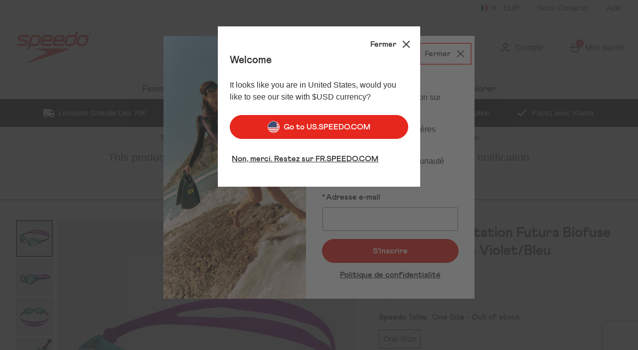

--- FILE ---
content_type: text/html; charset=utf-8
request_url: https://www.google.com/recaptcha/api2/anchor?ar=1&k=6LfSCKsaAAAAAKN7u7UEeNim2kPxww2NiWsUBH9C&co=aHR0cHM6Ly9mci5zcGVlZG8uY29tOjQ0Mw..&hl=en&type=image&v=TkacYOdEJbdB_JjX802TMer9&theme=light&size=invisible&badge=bottomright&anchor-ms=20000&execute-ms=15000&cb=pyruswmr47t1
body_size: 46341
content:
<!DOCTYPE HTML><html dir="ltr" lang="en"><head><meta http-equiv="Content-Type" content="text/html; charset=UTF-8">
<meta http-equiv="X-UA-Compatible" content="IE=edge">
<title>reCAPTCHA</title>
<style type="text/css">
/* cyrillic-ext */
@font-face {
  font-family: 'Roboto';
  font-style: normal;
  font-weight: 400;
  src: url(//fonts.gstatic.com/s/roboto/v18/KFOmCnqEu92Fr1Mu72xKKTU1Kvnz.woff2) format('woff2');
  unicode-range: U+0460-052F, U+1C80-1C8A, U+20B4, U+2DE0-2DFF, U+A640-A69F, U+FE2E-FE2F;
}
/* cyrillic */
@font-face {
  font-family: 'Roboto';
  font-style: normal;
  font-weight: 400;
  src: url(//fonts.gstatic.com/s/roboto/v18/KFOmCnqEu92Fr1Mu5mxKKTU1Kvnz.woff2) format('woff2');
  unicode-range: U+0301, U+0400-045F, U+0490-0491, U+04B0-04B1, U+2116;
}
/* greek-ext */
@font-face {
  font-family: 'Roboto';
  font-style: normal;
  font-weight: 400;
  src: url(//fonts.gstatic.com/s/roboto/v18/KFOmCnqEu92Fr1Mu7mxKKTU1Kvnz.woff2) format('woff2');
  unicode-range: U+1F00-1FFF;
}
/* greek */
@font-face {
  font-family: 'Roboto';
  font-style: normal;
  font-weight: 400;
  src: url(//fonts.gstatic.com/s/roboto/v18/KFOmCnqEu92Fr1Mu4WxKKTU1Kvnz.woff2) format('woff2');
  unicode-range: U+0370-0377, U+037A-037F, U+0384-038A, U+038C, U+038E-03A1, U+03A3-03FF;
}
/* vietnamese */
@font-face {
  font-family: 'Roboto';
  font-style: normal;
  font-weight: 400;
  src: url(//fonts.gstatic.com/s/roboto/v18/KFOmCnqEu92Fr1Mu7WxKKTU1Kvnz.woff2) format('woff2');
  unicode-range: U+0102-0103, U+0110-0111, U+0128-0129, U+0168-0169, U+01A0-01A1, U+01AF-01B0, U+0300-0301, U+0303-0304, U+0308-0309, U+0323, U+0329, U+1EA0-1EF9, U+20AB;
}
/* latin-ext */
@font-face {
  font-family: 'Roboto';
  font-style: normal;
  font-weight: 400;
  src: url(//fonts.gstatic.com/s/roboto/v18/KFOmCnqEu92Fr1Mu7GxKKTU1Kvnz.woff2) format('woff2');
  unicode-range: U+0100-02BA, U+02BD-02C5, U+02C7-02CC, U+02CE-02D7, U+02DD-02FF, U+0304, U+0308, U+0329, U+1D00-1DBF, U+1E00-1E9F, U+1EF2-1EFF, U+2020, U+20A0-20AB, U+20AD-20C0, U+2113, U+2C60-2C7F, U+A720-A7FF;
}
/* latin */
@font-face {
  font-family: 'Roboto';
  font-style: normal;
  font-weight: 400;
  src: url(//fonts.gstatic.com/s/roboto/v18/KFOmCnqEu92Fr1Mu4mxKKTU1Kg.woff2) format('woff2');
  unicode-range: U+0000-00FF, U+0131, U+0152-0153, U+02BB-02BC, U+02C6, U+02DA, U+02DC, U+0304, U+0308, U+0329, U+2000-206F, U+20AC, U+2122, U+2191, U+2193, U+2212, U+2215, U+FEFF, U+FFFD;
}
/* cyrillic-ext */
@font-face {
  font-family: 'Roboto';
  font-style: normal;
  font-weight: 500;
  src: url(//fonts.gstatic.com/s/roboto/v18/KFOlCnqEu92Fr1MmEU9fCRc4AMP6lbBP.woff2) format('woff2');
  unicode-range: U+0460-052F, U+1C80-1C8A, U+20B4, U+2DE0-2DFF, U+A640-A69F, U+FE2E-FE2F;
}
/* cyrillic */
@font-face {
  font-family: 'Roboto';
  font-style: normal;
  font-weight: 500;
  src: url(//fonts.gstatic.com/s/roboto/v18/KFOlCnqEu92Fr1MmEU9fABc4AMP6lbBP.woff2) format('woff2');
  unicode-range: U+0301, U+0400-045F, U+0490-0491, U+04B0-04B1, U+2116;
}
/* greek-ext */
@font-face {
  font-family: 'Roboto';
  font-style: normal;
  font-weight: 500;
  src: url(//fonts.gstatic.com/s/roboto/v18/KFOlCnqEu92Fr1MmEU9fCBc4AMP6lbBP.woff2) format('woff2');
  unicode-range: U+1F00-1FFF;
}
/* greek */
@font-face {
  font-family: 'Roboto';
  font-style: normal;
  font-weight: 500;
  src: url(//fonts.gstatic.com/s/roboto/v18/KFOlCnqEu92Fr1MmEU9fBxc4AMP6lbBP.woff2) format('woff2');
  unicode-range: U+0370-0377, U+037A-037F, U+0384-038A, U+038C, U+038E-03A1, U+03A3-03FF;
}
/* vietnamese */
@font-face {
  font-family: 'Roboto';
  font-style: normal;
  font-weight: 500;
  src: url(//fonts.gstatic.com/s/roboto/v18/KFOlCnqEu92Fr1MmEU9fCxc4AMP6lbBP.woff2) format('woff2');
  unicode-range: U+0102-0103, U+0110-0111, U+0128-0129, U+0168-0169, U+01A0-01A1, U+01AF-01B0, U+0300-0301, U+0303-0304, U+0308-0309, U+0323, U+0329, U+1EA0-1EF9, U+20AB;
}
/* latin-ext */
@font-face {
  font-family: 'Roboto';
  font-style: normal;
  font-weight: 500;
  src: url(//fonts.gstatic.com/s/roboto/v18/KFOlCnqEu92Fr1MmEU9fChc4AMP6lbBP.woff2) format('woff2');
  unicode-range: U+0100-02BA, U+02BD-02C5, U+02C7-02CC, U+02CE-02D7, U+02DD-02FF, U+0304, U+0308, U+0329, U+1D00-1DBF, U+1E00-1E9F, U+1EF2-1EFF, U+2020, U+20A0-20AB, U+20AD-20C0, U+2113, U+2C60-2C7F, U+A720-A7FF;
}
/* latin */
@font-face {
  font-family: 'Roboto';
  font-style: normal;
  font-weight: 500;
  src: url(//fonts.gstatic.com/s/roboto/v18/KFOlCnqEu92Fr1MmEU9fBBc4AMP6lQ.woff2) format('woff2');
  unicode-range: U+0000-00FF, U+0131, U+0152-0153, U+02BB-02BC, U+02C6, U+02DA, U+02DC, U+0304, U+0308, U+0329, U+2000-206F, U+20AC, U+2122, U+2191, U+2193, U+2212, U+2215, U+FEFF, U+FFFD;
}
/* cyrillic-ext */
@font-face {
  font-family: 'Roboto';
  font-style: normal;
  font-weight: 900;
  src: url(//fonts.gstatic.com/s/roboto/v18/KFOlCnqEu92Fr1MmYUtfCRc4AMP6lbBP.woff2) format('woff2');
  unicode-range: U+0460-052F, U+1C80-1C8A, U+20B4, U+2DE0-2DFF, U+A640-A69F, U+FE2E-FE2F;
}
/* cyrillic */
@font-face {
  font-family: 'Roboto';
  font-style: normal;
  font-weight: 900;
  src: url(//fonts.gstatic.com/s/roboto/v18/KFOlCnqEu92Fr1MmYUtfABc4AMP6lbBP.woff2) format('woff2');
  unicode-range: U+0301, U+0400-045F, U+0490-0491, U+04B0-04B1, U+2116;
}
/* greek-ext */
@font-face {
  font-family: 'Roboto';
  font-style: normal;
  font-weight: 900;
  src: url(//fonts.gstatic.com/s/roboto/v18/KFOlCnqEu92Fr1MmYUtfCBc4AMP6lbBP.woff2) format('woff2');
  unicode-range: U+1F00-1FFF;
}
/* greek */
@font-face {
  font-family: 'Roboto';
  font-style: normal;
  font-weight: 900;
  src: url(//fonts.gstatic.com/s/roboto/v18/KFOlCnqEu92Fr1MmYUtfBxc4AMP6lbBP.woff2) format('woff2');
  unicode-range: U+0370-0377, U+037A-037F, U+0384-038A, U+038C, U+038E-03A1, U+03A3-03FF;
}
/* vietnamese */
@font-face {
  font-family: 'Roboto';
  font-style: normal;
  font-weight: 900;
  src: url(//fonts.gstatic.com/s/roboto/v18/KFOlCnqEu92Fr1MmYUtfCxc4AMP6lbBP.woff2) format('woff2');
  unicode-range: U+0102-0103, U+0110-0111, U+0128-0129, U+0168-0169, U+01A0-01A1, U+01AF-01B0, U+0300-0301, U+0303-0304, U+0308-0309, U+0323, U+0329, U+1EA0-1EF9, U+20AB;
}
/* latin-ext */
@font-face {
  font-family: 'Roboto';
  font-style: normal;
  font-weight: 900;
  src: url(//fonts.gstatic.com/s/roboto/v18/KFOlCnqEu92Fr1MmYUtfChc4AMP6lbBP.woff2) format('woff2');
  unicode-range: U+0100-02BA, U+02BD-02C5, U+02C7-02CC, U+02CE-02D7, U+02DD-02FF, U+0304, U+0308, U+0329, U+1D00-1DBF, U+1E00-1E9F, U+1EF2-1EFF, U+2020, U+20A0-20AB, U+20AD-20C0, U+2113, U+2C60-2C7F, U+A720-A7FF;
}
/* latin */
@font-face {
  font-family: 'Roboto';
  font-style: normal;
  font-weight: 900;
  src: url(//fonts.gstatic.com/s/roboto/v18/KFOlCnqEu92Fr1MmYUtfBBc4AMP6lQ.woff2) format('woff2');
  unicode-range: U+0000-00FF, U+0131, U+0152-0153, U+02BB-02BC, U+02C6, U+02DA, U+02DC, U+0304, U+0308, U+0329, U+2000-206F, U+20AC, U+2122, U+2191, U+2193, U+2212, U+2215, U+FEFF, U+FFFD;
}

</style>
<link rel="stylesheet" type="text/css" href="https://www.gstatic.com/recaptcha/releases/TkacYOdEJbdB_JjX802TMer9/styles__ltr.css">
<script nonce="7sWEfIsxQ9MBvkEzmqLr7Q" type="text/javascript">window['__recaptcha_api'] = 'https://www.google.com/recaptcha/api2/';</script>
<script type="text/javascript" src="https://www.gstatic.com/recaptcha/releases/TkacYOdEJbdB_JjX802TMer9/recaptcha__en.js" nonce="7sWEfIsxQ9MBvkEzmqLr7Q">
      
    </script></head>
<body><div id="rc-anchor-alert" class="rc-anchor-alert"></div>
<input type="hidden" id="recaptcha-token" value="[base64]">
<script type="text/javascript" nonce="7sWEfIsxQ9MBvkEzmqLr7Q">
      recaptcha.anchor.Main.init("[\x22ainput\x22,[\x22bgdata\x22,\x22\x22,\[base64]/[base64]/[base64]/[base64]/[base64]/[base64]/[base64]/[base64]/[base64]/[base64]/[base64]/[base64]/[base64]/[base64]\\u003d\x22,\[base64]\\u003d\\u003d\x22,\x22JsOaw5bDlDvCiEcTw4Q3wqBqa8OtwrLClsOcSythGxbDnThvwp3DosKow4Rqd3fDsXQ8w5J4f8O/wpTCvm8Aw6tBS8OSwpw7woo0WRJPwpYdJwkfAz7CsMO1w5AMw5XCjlRGPMK6acKgwrlVDj3CuSYMw4o7BcOnwrhtBE/[base64]/OcK8wpbDj0J6RGPCqsOew4R5w4cmwpoiwpvCqDEyegRNJ2hTSsOYNcOYW8KBwr/Cr8KHU8Ocw4hMwq55w604Ei/CqhwmaxvCgCjCmcKTw7bClFlXUsOxw6fCi8KcZcODw7XCqkVMw6DCi1cHw5xpBMKNFUrCjmtWTMODCsKJCsK6w4kvwosAcMO8w6/[base64]/ClcKIw4bDmibDt8KZw5zCgylUw5ZJR8OIFA9yRsOYfsOAw6HCvQHCnEI5J07CicKOFFlzSVVpw6XDmMOBGsOOw5AIw4sbBn1xVMKYSMKRw4bDoMKJD8Kbwq8awqTDkzbDq8OXw5bDrFAkw5MFw6zDoMKINWI+I8OcLsKGccOBwp9ew6ExJwXDtGkudcKRwp8/wpLDqTXCqTLDpwTCssOrwrPCjsOwVispf8O3w77DsMOnw5zCpcO0IG7CgEnDkcOBeMKdw5FBwq/Cg8OPwrpkw7BdcQkXw7nCmsO6E8OGw6BGwpLDmUrCiQvCtsOEw5XDvcOQdMK2wqI6wo/Cj8OgwoBmwp/DuCbDmzzDsmIewrrCnmTCgwJyWMKJQMOlw5Bqw5PDhsOgdsK8FlFWXsO/w6rDusOhw47DucKuw7rCm8OiBMKWVTHCqU7DlcO9wpbCk8Olw5rCu8KZE8Oww6U5TmlfEUDDpsOGN8OQwrxLw6gaw6vDkMKQw7cawoLDrcKFWMOiw7Rxw6QfP8OgXTjCj2/ClVlzw7TCrsKKODvChWEXLmLCuMK+csObwp9aw7PDrMOQDjReAcOHJkVfWMO8W0TDhjxjw7vCrXdiwpPChAvCvzEbwqQPwqTDgcOmwoPCqSc+e8O9ZcKLZQFLQjXDuy/[base64]/IcKqw4/DqQTDjBt0w5rDq23DpVLCg8Kgw6TChCo8Vl/DjsOpwpxQwptMPMKAYFLCosK1wrTDnjYkO13ChMOLw7F1PHLCiMOaw7kMw4/[base64]/[base64]/Djh7DhGDDhMOsGTLCrytKwr4Xw7zCpsKyTnlZwqoYw4nCi3zCgHvDpBbDusOHGQXCoUkXI2Ehw5Q5w4TCh8OGIzJUw4Zlb148OXYNQWbDkMKCwrnCqnXDj1cXFi9Xw7bDiC/CqCrCusKVPwTDmsKJazPCsMK6HRc9Ix1aJlhPFEbDmzN/[base64]/w7RjwobDrMOoBcKfw5LDq8KpLcKmMcOewogTw5DChU5UwrNEwrVzMsOuw6vCmsOpTVPCo8OSwq1FJcOdwprDk8K3McOxwpJmUwrDhWwcw7fComfDjsOwPcOsCzJBw6LCij01woxhaMKkbUvDscKLw61/wp7CkMKUSMOTwq8YKMK9AsO0wqgrw6MEwrnCisOvwroRw6XCqMKEwrfDkMKjAMOzw4QeVXlgY8KLa0HCgEzCuBrDicKTZ3I0wqRhw5M2w6rClggfwrbCmMKEwql+OsOrw6rDgiAHwqJ9YF3ChkArw7wTSwULU3bDgy1UZFxDwpBZw4gTw7/CjcO1w6TDuH/CnwF6w6rCinhgCwXCv8OvKgAhw78nSSrCosKkwrvCpm/Ci8OdwrxswqfDocK9MMOUw68yw6PCqsO5TsKpUsKjwoHCvUDCiMOKU8O0w6JUwr80XsOmw6Uswrsvw6zDvw/Dp2LDqiZ7ZMKkEcKbKcKIw5E2fGkECcK3cQzCmQ5hHsKHw6E9MiYvw6/Dpm3DpsOIZMKywoLDg03DscO2w5LCv2Q0w7nCglbDqsOlw7ttT8KTEcOXw6/CsDh5CcKYw6gWD8Oaw49AwqhKHGJ7wovCp8O2w6wXUMOdw5vClw9UfsOrw40CF8KzwplzPcO+wr/CoE7CgsKOYsOKL1PDnyUXw5TCgH/[base64]/DnsOsOExtwojCiHrDvDsbw7Mzw4lpwonCnFcSw68bwopjw4nCgMKQwpFOPTRYBnQyPXLCgFzCkMKEw7Njw55IUcOewqFhWWFhw5EYwo3DmMKpwp5KHXzDo8KQMsO6ccK+w4LCtcOyFhrDoX4jOsK9PcOewozCoyQMdzp5FcOddMO+HMKaw5g1wo/CiMKjcjvDhcKBw5hqw5YQwqnDl24zwqgHeS0iw7nCpUMtOH0uw5fDpnwXTmLDu8O1aRnDm8O0wpUPw5JKfcObRTxDPcOtHENYw5J7wrQfw6/Di8OpwrwyNzlewpJ9NMOOwqLCkn5QXjFmw5E/C1/CncKSwoVkwqoswo/DoMKAw5wwwpAdwqzDjsKEw6PCmlfDvcOhWAhrHHNkwoh4wpBqWsOrw4LDrEcOFj7DmMOPwpYYwq8ITsKWw6ZjUVvCsSlrwosIwqrCvDTChQcdw6bCvFXCvz/DusOYw4x4alo8w6k+B8KoUcOew7bClWzCpgvCsSDDl8Ouw7nCh8KaPMOLL8OqwqBIwqkbG1ZSZMOjEcO7woYjJ15/[base64]/[base64]/CsMKHw4rCgMKoJgV8Szk1ZcKGwqbCj8KZwqHClRDDhnbDn8OFw4fCpl1DUMOvR8KnXgxKe8O3w7slwrYfEXHDkcKQYAR4EsKBwq/CmR1Bw7dSKmV5aEXCskTCoMK/w4rDj8OEHhDDqsKIw47DhMKSECJYCWnChsOLc3PCvwZVwpMCw65DOVvDocOmw65/F0tJBsK4w4BrJcKcw6BXH0Z1XizDtn8ABMOtwrdLw5HCr2XChMKHwpFBbsKOfUBbBnwGwq/DjsO/VsK2w4/DqB97QHHDkVcww4x2w5vCqEl4fC5XwrrCrCQ8dCwNVcKhBsO4w5YbwpDDmR/Dp0tFw63DpBQnw5HDmFsbN8KLw6VTw4zDjsOWw4DDscK8H8OLwpTDoUMZwoJPw5x8KMK5GMKmwqQ2SMOwwqQ4wrUfQMOUw5EmGxPDvsOQwpEvw60/QcKIf8OYwq/CnMKGYxdFXgrCmybDvgzDvMKzQsOjwrrCvcO5IQgNM0jCiEAuIj9GHsK1w7kaw6kxZ0c+HsKRwrEwUsOuwrJaQcOiw4Yaw7bCiDrCrQVUNcKKwqfClcKFw6PDgcOJw4vDt8Kbw7bCu8K/w4Rgw4RDI8OOKMK+wpZbw4TCkAFKNWEqKcOcJSB1b8Knbj/CrxpkURECwrvCm8O8w5DCtMK5TMO4T8OfcERqwpZjwprCqA8PbcOdCH/[base64]/Dhnc0KFDCvjUfw6nDucO8BxDClMOQUcKAA8O4wrHDiDRZwrfCuWIYElnDpcOXakRfeExWwo1ewoByLMKSKcKdUx9bAxLDh8ORWjItwolSw7hVD8OpfgwxwobDgCNUwrjCqH9ZwoLCscKDcy0GUHA/[base64]/[base64]/Cm2HDn8KGK1NNe8OKYcOLCy16JCJ3w5FjTwDDgUR0HFttCcORQQ/[base64]/w7ULAAlHwo4AwonDo8KGw4/DjkdCTMKyw4nCkUFgwo7CucOVfsOSHHfCt3LDi3rCtcOWWHvDmcKvRcKbw6AYWwgLQjfDjcO9GBjDmk0ZMhVTeFTCr1/[base64]/Dvi7CqcKyw6/Dqh4PXlARPsOWwrgNP8KhwoDDk8Kuwr3DvhwOw5ZeNnJhB8Orw7/DsWgVV8K+wrDCrHBCAEbCs2kafMOVJMKGZx3DjMOKfcKewrFFw4fCiCDClhd6PlgedH7Dg8OIP3fCusKAOsKZD19lKsOAw5wrSMOJw7FGw47DgzjCl8KGNFPCoADCrFDDncKlwoR9JcKzwrHDqMOZO8ODw7fDrMOOwrdHwrbDuMOpZBo1w4/DtUQYYhbCm8OEJMOgIgcKWcKBGcKgTlUzw4s+GRfCuy7DmEjCrcKqH8OyLMKbw5FoakVmw7BYGcOtcgN5CTHCmcOYwr0CP198wrlvwr/Dgj3DhsOiw7bDlk8jFUh8djUbwpc2wo1fwpg0OcOfB8ODKcKMAHUCDHzClDo5J8K3HBUGwrPChTNkwpfDjFvClWnDuMKSwrvCp8OMNMOUbcK6EXHDoUjCpsK+w7bCisKBZB/Cv8OSE8KiwpbDrWLDisKncMOoC0ZQMR0RIsOewrLCvFDDvcKGNcO/w4LCmyzDsMOMw4I/wqZ0w4lIFsOSGwzDmcOww43Cl8Ojw54kw5seLRzCr3A7RcOWw6zCqULCnMOHdMKgcsKMw5lzw5XDnx7DsE1ZVsKLWsOFFGxUHcKoWsOZwpwXLcO2WXzDqcOAw6bDksKrRlHDi2QXfsKhLmjDkcOIw6xcw7d7JSAJX8Khe8K1w6TDucO5w6jCi8OKw6fCjX/DrcKzw71dBgXCnFbCpMKAc8OJwr/Dh0JGw6fDgQ0FwpDCvg3CtgA7X8OnwpUfw6pLw5bCusO1w4/CmVV/fwXDq8OeZEtidsKcw6Q3NjbCj8Oewr7CrEZIw6szPn4XwoEmw5rCnMKKwr0iwofCgcOPwpB3wpd4w4IaIwXDjC9iGDUTw4kFVkpYOsKZwoHDtDZbYlgDwozDo8KfMhItHXgUwrTDmsKhwrbCqcObwoxZw5fDp8O8wr98UMK9w5nDosK7wqjChVB/w53CkcKAacO5EMKaw5vDs8OEW8OsbhBdQQjDiTsyw7AGwqLDgE/DhAbCssOYw7jDgTLDs8O8fwHDuD9Cwqg9G8OKJ0bDhAXCpE1lMsOKKgjChT9vwpPCiyYzw4PCpFLCokVOw59UWgt6wr0SwpAjZS3Drn1CXsOcw5I7wqrDpsKvX8O/bcKXw5zDh8OGUjBUw43DpcKRw6dKw6LClnvCh8OWw5dPwpNew7TDv8Obw64dcR/[base64]/CoUJ6VkTDhMKSwoRhdjLCtQjDlWXCiMOeZMOrDsOHw59+QMKAOMKUw5Ipw7/DlTZVw7YIJ8Odw4PDrMOEdsKpSMOtWU3CosORYsK1w4Jfw44PP3EjKsKtwoXDuT/CqnHDkUvDscKiwql1wrVrwoDCsFlmAEMIwqZOcC/CrgYbfgzChgjDs0tKBUA6BU7Cm8O/JsOAb8OEw4DCvBvDtsKWHMOIw4FHf8OnbnHCusOkGVRhd8OrXEnDusOWfiPCr8KVw6vDlMOhI8KfKcKbVnRKOTTDvMKFNhfCgMK0w63CpsO9QwfCpTY9M8KhBUbCt8OLw6QML8Kxw6g6FcKeGMKqw63DqcKwwrTCqsOgw4ZRd8Kdwq0/IxchwobCmcOCPxRbVTBnwpYZwrcxZMKAIcOgwo8jLcKFw7ICw7B4wpTCnk8bw7dAw74JB1g+woDCjUxnZMOxwqFUw6kzw5UJbMOFw7TDkMKzw7gYJMOlMW/CjC/Do8Ozwq3DhHLCvGLDp8KMw6zCvwXDgg/Djh/[base64]/CjBR3woLCtsKgGsKwwpFlwodIZsOFw7FQXmTClMKqwq4FZ8KJEnrCg8O6UGYPbnY/bn7CtCdVbEPDjcKVCU8oUsOmS8Oow5TCvnXDksOgw6cCw77CsQnCrcKySj/[base64]/[base64]/Dl8O6In/Dj21yw7bCicOxRDjDmBbDusKOWcOiMhrCnMKbaMOdI1Y0wq02McO2b2cXwqw9UBQpwq4WwrJIKMOfP8OUwoBPWnbDp3/CtBoaw6DDqsKrwoFQTsKAw4rDsj/DsCvCokFbDMKOwqfCoBzDpsKzJcKlHsK0w7Aiwr4eCEpkGEPDgcOGFAnDo8O8w5TCpcO2fm0RTcO5w5c1wpDCnmJkYRtvwrU2w4MsDE13SsOWw5dlB37CpgLCk3kGw4nDvMOqw7wxw5TDtwlCwp/ChMKLXMOcKHwlC14Gw4jDlSjCgX9dcE3DjcO5Z8ONw4sww64EYMOUwr7DgiDCkzZ4wooBScOMUsKew6nCo3dKwohVeSrDn8KOw5LDtW/DtsOlwoBvw6lWP1XCiGEPUV3Ct3/[base64]/Dkzoew4PCnlzCucK3w7g8wrvDt1wQV8KBN8Khw6bCv8ODDivCtnV1w67Cu8OUwoVww67Dq33DpMKAXwUbDUsibix4e8KBw47Cv0dZNcOmwpQBXcKRSFbDssOAwqbDmMKWwqtKOSEGUERsSh5nR8O7w58gExzCp8O0I8OPw4kfVmzDki/CtVPCiMKuwo/Dn1JgQ3JZw5lpI2jDnRxkwqsLMcKNw4TDl2LCg8O7w7FLwrrDqcKoV8KnV0rCjsOiw5DDi8O1S8OPw73CmcO/[base64]/Ci8KGDj7DjsOcOcKvw41LwpLDvjHDlFXDnTLCqHvCu2HDkcKrPDVWw4gww4AGCsKURcOUIBt4ET7CvA/DpDnDjkbDokvDrsKHwpBMwrXCisOvF17DiGTClMOaDRfCiQDDlMOrw606DsKSDmoqw5zCkX/[base64]/Dmx0wPGMrXiZHwpVxXDfCqxvDs8KVUDEtMMKbBMKgwoNPVDTDhlDCgFw5wrAKZHLCgsOmwqDDnW/DsMOMRcK9w6Z4NmZNEjPCiRh+wpzCucOxQTzCo8KWdjJoHsKHw5TDgsKZw5zDgj3ClMOGFHHCh8KDw4wQwqnCsRPCkMOzCMOmw4YLIkIFw4/CvTFISzXCkh41YDU8w5lWw4DDscOdw4cKM3kbCC8CwrLDqUbCskYCN8K3JCrDgcOqNQDCuSrDvsKfHwJbWcObw63DmmNpw63Cg8OQdsOvw77CtMO+w45Mw5PDh8KXbwTCl39aw7fDhMOGw54dZFzCk8Oad8Kqw7AbEcOJw6DCscKTw6DCosONAcOnwonDoMKGKCY/UhBtFWsUwoMlUxJBBHk2IMOkMMOMan7DjMOmVBFlw6XChBHCuMO2NsONEMO/wp7CtmAIdC1JwokUG8KAw5snDcOCw4PDrE/CtHcmw53DvF11w51CKXlmw6jClcOtF2DDucKvCsO7ScKhVMKfwr7CoUvDvMKFKcOYK0rDmyrCrcOew4DClFNYbsKNw5koOyxdI17CnHQzV8Kqw7hUwrEZfULCqkPCvlQXwrxnw7XDqcOvwqzDoMK9IAN7wrYjfcOLdG5MAx/CpjlkKg4OwqIRbRpWQHQjUHpOWRM9w5BBElPDs8OwCMOowpLDmTXDlsOaNcOnenlYwpHDnMK/[base64]/Cv8KRNQIPdcO9w6XDkV7CmMO/[base64]/ChwkhTcOqw70ASF/Cr8OdeMOtGcKPQcKVCcO5w4HDh0/CrkrDnjFtH8KiPMOGNcOJw5R1IgBqw7pHfhFmRMOZRjMOM8Kyfxwzw7TCgU5YFBMROMKjwqc6b3jDscO7KsO7wrbDtE45WcOVw4wlecKmHRwLw4cRNzXCnMKLdcOnw6/[base64]/CpA9nwpQow7MywrXDqMOMLcO9woPDqmU6w4gRWsOnZHPCuhJFw61qe0NAwonDt3haBsO6NcOZUsO0FMKxeh3DtQ7DmcKdOMKaPVbCtGLDp8OqDMK7w4YJAsKoXcOOw5HCmMO/w40iW8OWw7rDuzPCkMK4woLDtcOqZxczKF/DjVTCvTsGBsKKH1HDj8Khw60aLwkcwqnCpcKvZwTCn3Raw6fCvk5DeMKQLcOHw4JkwpNKQiY8wo3DpAXCh8KdGkwicBEAIjzCosOrZCvChCzChkFhYcO+w4jCncKeCANBwoERwrrCmAAxY0vCqxcdw5x4wop/[base64]/TWxhwp5pNsKqw4xew5HDu1s9w7h2VcOtXApHwpjCgMORU8OewoIDHhhBPcKBL03DuUd8w7DDhsO3MHrCsD3CoMOJIsKsTsK7asK0woDCn34jwqUEwofDvC3DgcK6McK1wovDpcKowoETwotbwpk2NGzDocOpFcKITMO+eiDCnl/[base64]/Cj8O5w5bDrMKfJsKKcMKPwopHLsOrYcOIUCbCgMK8w6vDhwvCvcKWwqs9w6XCrcKJwqzCsW9owo/Cn8OYAMOQG8KsL8OYO8Kjw59fwqPDmcKfw5HCgcOow6fDr8OTccKPw6orw7dgOMKewrYcwp7DolkjZ1pUw6dBwq4vBzlyHsOgwpTCnMO4wqrCiC7DmAQMKsOBWsO9T8O0w5bCmcOdVErCrEZ9AB/[base64]/CicKcw4RLBsOOScOxwoQQwqxPUMKfwpoRHV1kd10vdxvCvcOzUMK4KQDDhMKsB8KpflA7woHCjsOcT8OlUC3CqsKew4cWMcOjw4tuw4E5cmRtMcK/[base64]/wrVow5rCjcOnAHIuWMOyw4s4w6gOYjU1C1/DmsK/b1Q7WgbDnsOpw6DDhXfCo8O5YB5HWhbDv8OedgDCt8Kvw5/[base64]/CjMO/wp9VfsOTcMOnbMOLw4oCw6HCj8KgwpbDrsO6w7shYkPCqHzCnsOFcVfChcK6w7PDqxbDu0TCscKPwq9dG8OXfMO+w6HCgQTDszRdwp3Dl8K7EcOyw7zDnMOQw7hkNMOAw5HDosOidcK1woR6cMKISC3DpsKIw6nCqx8yw7vDgsKNRwHDk1/DusKVw6t0w5kCLMKBwo1hIcO7JB7CrMKwRw7CjmrCmF5nZsKZcG/Clg/CrxfCsW7DhH/[base64]/woXClCnDhsOTO8KRw5ZGw67CvMK2Q8Kuw67DixYmRhPCmi7CgcKZJsKfEsObMyRFw5VBw53DjF4KwrLDvmJracO6cTfCqMOvNsOIbnpWDsOww5kUw6Zjw73DlQXDug1gw7ooY0fCiMOTw5bDsMKkwrs1ayILw6ZrwonDrcOQw5c+w7M8worCoEUbw6xww7F/w5l6w6Qcw77CmsKeH3LCmV1OwqhXVVsnwpnCoMKeHcKQB1XDr8KDVsKTwrzCnsOiKsKtwo7CrMOQwqlAw7MYMMK8w6YUwrYnOnBDcV5/B8K1TGLDu8O7WcOtdsKCw4EJw7V9ZCEwJMOzwpDDkD0vdsKEw53Cg8ONwqLDogcRwqjDmWppwqc4w74Bw7rDrMOXw6g3U8O0NQ8IXgrDhClrw7wHLXlRwp/[base64]/DnmpEw6rDu1JSw6rCnMKVVUNrwrPDvMK4w4ATw4xOw6JQfsKnwqXCtgbDn1fCvlFew7fDn0zDosKPwrskwo0fRMKAwrDCssKBwrk1w4YLw7rCghfDmD1kRHPCu8OTw4DCgsK5Z8OZw63Dkn/DncOWRMKSB1cDw73CssOMGQtwdsKcdGo9wr0uw7kcwpY/fMOCP2jDt8K9w4wcacKLSj8jw404w4LDvAZxf8KjPWjCg8OeLFrCrMKTMBEIw6JCw5wEIMKsw77Cq8KzOsOvfTUOw7TDtsO3w4ggBcKiwpEnw4fDjiB6XcOeVwnDjsOwUDfDjWrCrQLCocKxw6bCvMKzFWDCncO7OgI2wpUgUjl2w71Ydl/CjxLDjhItL8OKV8OWw6XDg3/CqsKPwozDjQXDtn3DoXDCg8Kbw641w6w4C24BAsK2w5TCgnTCpMKPwrXCpWUNFGFRYwLDqnUMw7DDtiJNwqdKDAfCnsKUw7zChsOFEErDuz7CtsKGAcOQJ04Cwp/DhcOcwqrCs3cBI8O1GcOewpnCgX/[base64]/Cm8KMXQRJw5Z+fsOVUMOnw5RKMsOjFEBNZ01NwpYvEx3CsCfCuMOOUnXDocK7wrzDnsKKJxEjworCtMOsw7nCmVjCmgUiMTBNfcKhB8OEcsOAeMOtw4cEwqbDicKuHMKkI17DlQ8iwqMHD8KfwqrDh8K+wogFwpxdL1DCtk/[base64]/[base64]/CjhbCtAPDp3dgTikVwpLDqwgjLGbCiWjDpcOsSx5mw4B6FSwafMKWXMOnHmDCuWLDqsO9w6w9wo1Zd0d/wr8Xw4rCgy7CqUodG8OOB38Cwp5RPcKEM8Olw7DCgDZJwrgVw4bCixTCiWzDtMK+FljDkC/CoHZIw71zWCzDl8KWwpMuHcOmw77DlG/DqFHCmD9cXMOSdMOfWMOhPg09KHpIwqMKwpLCtAEyBsOew6/Cs8K3woYtCcOGO8K/[base64]/Ci8ObEDEww7vClA1Mw6HDnBBBU0ckw4lbwpNLZMKlOErCmHnDrcOSwrvClTllw5TDhsKPw4bCk8KdVsOeWmDCt8KWwp7Ch8OGw7cXwpzCuQhfbAtJwoHDkMKkAFoyFsKBwqd1LR/[base64]/w5HCrlHClkczPifDvMOeJsOuw6QowojDo1zDnwQcw4TCriPCmMOcCXQINDQAdnbDhVNGwpDDsDbDscOww4jCtzLDgsOWW8KswpDDmsKWZsOwKWDDszYdU8OXbnrDp8OAR8KKPcKcw6HCpMOKwpQewr/[base64]/CvnVpwrEWw7drwqFSbDrCnA7CjG/DjyzDtXvDv8OyUD5XKmY0wovDrjstwrrCnsKEw7g9wrnCucO6OmVew452wpcMZcKfI1LCsm/[base64]/CvyzCosK/[base64]/Cg8OeOcK2wp3CgSUoIC5oRsKcw75uQBNzwo5hMMOIw5/ClMKqRCnCjMOvBcKNWcKyREMMwqTDtMKSfHXDlsKGaErDgcKPR8OQw5d/dgPDncKFw5bDksOCBcKiw6Ebw4hIDhUgD19IwrnCmMOuW0YcOcKpw4vCusOPw71jwrnDmgMwGcKqwoF4KzLDr8KqwqTDsyjCpSHDucObw6J3AUB/w5MTwrDDi8KGw6gGwovDtQdmwqLDm8OreXxVwpQ0w4sDw6ZxwoEWKsO2wo9vW20cCEnCtEM3JkI6wr7CoFteKkvDgFLDj8O/HcOOYWzCmCBTNsKowr/ChSkXw5PCun7Ct8OwfcKQKDoBXcKMwpIzw5YDdsOYVcOuGwLDqcKZVkoYwoHCv0AIL8O+w5TChMOLw4TCqsKvw5BJw7g9wrtNw4lqw5DCuHBqwrB5HDrCrMOSWsKywpBZw7fDsCNcw7N8wrzDukHDsyPCpcOdwptHKMK/OMKOLjHCq8KXZcOqw59zw4jCmTpAwpQJEUnDkBB6w6FOHFxGS2fDq8KrwobDgcO8fyB3wqbCsGsRYsO2Ej0ew4RswqHCikDCnWDDi0LDuMOZwokPw5F/w6TCjcODacOWZX7Cm8KdwrEdw6xJw6Jtw4lkw6YIwpBpw7QjF1x5w70YOzYSZxDDsnwLwovDh8KJw4/CnMKFasOjPMOtw412wod4KU/CiSEwIXcCwqrDiwsewr7DnMKyw7pvSiFbwonCh8KWZErCr8KHLcKoKiDDjGkrJTTCncOEWltiTMK5MXHDh8OvL8OdYwDCqHAiw5nDn8K4HMODwozDgQfCssK2TnTCjlEFw7p+wpNewqBYaMOvW1wUcBQ0w7A5Ai/DnsKPWMOGwpvDmMKmwpdNRxTDlVzCv0Z2ZlXCt8OsLcKwwoMoTMK8HcOJQsOcwr8sUgE3RhjCq8Kxw4UrwrfCtcOJwoxrwo1Zw4FZMsKRw4wYdcKLw4g3IVLDtRVsajPCuXXCqgI+w5fCvw3DhMK2w5XChScyVMKqEkcRcsOkdcK/[base64]/DkcOTwpTDhhJiwqxDwpYdw6HCgsO/[base64]/PcOuw4vCkAgJwr0hIXjDjj7DlMOtw58LJsOHZMODwo47OA7Do8K/wrDDlMKQw6jCuMKwZzrCusK0GsOvw6Mcf1dvDCbCqcKzw4vDpsKEw43DjxR9IiZNASrCgcKQV8OCTcK5w6LDu8OVwqhpXMObcsKUw6jDtcOQwoLCvRgLe8KmKRJeEMKdw60CX8KGfsK5w7PCi8KjYRl/ambDjMOvJsKGN0c1CWvDmcOyH2pWP0UVwqN1w6ssM8OJwohow4XDqAFMaH3CqMKPwp8vwqcmAQxKw4PDosOODsK5VWbCs8Oxw4fClsKkw7bDiMKvwpfCniPDnMK1woAgwqHCusOnCWXCsS5Sa8O+wqnDvcOTwqEFw4B8YMOWw7pfAsOdRMOmwr/DgTYOwq3DjsOcTcKAwqBoBlspwppyw7HCiMO0wrnCmC/[base64]/[base64]/Cp3rCmsK9P3wQwp9BQALCtw3DnzDCl8KeNgZVwoHDmmnCu8O3w4PDu8KmFTkhesOawpjCozrDocKXAUxfw5gswrzDn0DDnic8OsOnw5TDtcOEYUfChMKFGxzDg8O2Z3fCi8OWQVjCv2RuMsK1ZMOCwp/Ci8Kaw4DCvFDDlcKlwp1QV8OVwqt0wp/Ctl7CtGvDqcOIFUzCnD3CksO/[base64]/CkGvCvQbDkcKWVwbDmcOsJmjDqcKmKEjDusONdCFZem19wr3Dvg45wrwkw6hjwoY8w7psQQzClWgkF8OYw4PClMOUOMOqCBDDpG8sw7g9wqTCk8O3bENWw5PDg8KqOG3DmMKpwrbCtnfDkMKAwroMc8K+wo9aZybDmcOOwrzDuT/[base64]/[base64]/[base64]/[base64]/CjcKPBTHCoMKCw4Bvw6XCjyEsKsKCw5oxHhnDmcK1FcOvYEnCnX4GVVpZZ8OcesKgwqEFO8KOwpbCmVJQw4bCuMO+w73DncKbwp/ClMKLbMKSAcO4w6R0acKlw5hLMMOyw4/[base64]/w6/[base64]/[base64]/Cmys5ADUkw4NgwqrCjFvDkibDuQFqw5PCtnvDv1pOwo8pwrDClTPCjMKXw6A/L08VLMKEw7zCpcOPw4jDqMOzwrfCg0w2XMO1w6JPw63DrsKFLkwiwqDDiEgBdsK4w6fCoMOZJMO8w7I0KsOUUcKyanN/w4UGAsKuw5DDmiHCn8OjGxAcdTMww4vCuBp8wqHDkx8NeMOmwrMjQ8Opw4fClQrDs8Ofw7bDvEpKcnbDpsK/[base64]/InpZw7chJiAIw7YsdMKcL8OefznCln7DnsKRwqfDlXjCo8OLHy4wAUnClsK5w5bDjsKiQMKNA8Oww6jCpW/[base64]/Dj8O8KcOTwrrDtMK4fMOewpTCmyNxVW9GfifCp8OTw4ddNcO2ITJawqjDn1fDpQzDlwEAdcK7w7wfQ8KIwr5uw4/[base64]/DrgbCoMOQw4LDj8Okwpkfw4p8CxxATEtRw5/DnELDszPClRnCvsKNNyNhXWRIwoUZwrAOUsKdw6tbSn/CqcKVw5nCr8KATcO5bMKZw43Di8OnwpPDrzPDjsOKw5jCj8OoHGM3wpXDt8OCwq/Dgxlbw7bDk8K7w6fCjSEGw6gdOcKKfDLCpMOnw5wiXcOjBlvDonlMHEd7RMKyw5gGDwXDiWTCszV0GHFcShLDqMOBwozCmV/Crz4xNB4iw78iRy8rwoPCu8OSwr9gw4ciw5bDssKJw7YWw68xw73DhkrCimPCmMK8wqjCuR3CmEvCg8OAwo0rwpFnwpxZNMOpwqrDrzMqesKtw4k+LcOiO8OtdsO6Ly01EMO0EcOhNg4URFUUw5sxw43CkX4XdsO4AwY6w6FDHnXDuB/DqMOlw71xwq3CssK1w57DhHLDuncKwpI2PMO0w4NVw7LDv8OAGcKrw4LCkiciw5MvMMKQw40nfToxw4DDv8KhLMOSw54GYh/CgcOCRsOpw5jCvsOPwqR9TMOnwonCsMOmX8K5XUbDjsKhwqzCjBDDuDjCi8KcwoLClsOzQ8OawrHCi8O/cHvCuk3DvCzDocOWwq1bw5vDvzskw7R/wqxRNsKawrTDtyjDvcOUYMKODjcDCsKtFRLCucKQEzVvBMKfNMKhwpNIwpfClx9BHsOEw7YrQB/DgsKZw4LDhMKwwrJUw67Cv2JrXsKzw7g1di/DtcKZHMKjw6k\\u003d\x22],null,[\x22conf\x22,null,\x226LfSCKsaAAAAAKN7u7UEeNim2kPxww2NiWsUBH9C\x22,0,null,null,null,0,[16,21,125,63,73,95,87,41,43,42,83,102,105,109,121],[7668936,930],0,null,null,null,null,0,null,0,null,700,1,null,0,\[base64]/tzcYADoGZWF6dTZkEg4Iiv2INxgAOgVNZklJNBoZCAMSFR0U8JfjNw7/vqUGGcSdCRmc4owCGQ\\u003d\\u003d\x22,0,0,null,null,1,null,0,1],\x22https://fr.speedo.com:443\x22,null,[3,1,1],null,null,null,0,3600,[\x22https://www.google.com/intl/en/policies/privacy/\x22,\x22https://www.google.com/intl/en/policies/terms/\x22],\x22KjdXgVjxDjlTMtmXTKghyBJGwJp+4qv+bae1gUnxUO8\\u003d\x22,0,0,null,1,1764884730814,0,0,[71],null,[152,143,213,58],\x22RC-CDEZRDMFLwy7dg\x22,null,null,null,null,null,\x220dAFcWeA6a4GDxr30MVjKqBsQZhKPqJPxFvadgznlO-CVj78S4yC0V7_U3bGeS6F9a8vn0BGwMHOuutoeWJPhkqWmfAJex3equPQ\x22,1764967530929]");
    </script></body></html>

--- FILE ---
content_type: text/plain
request_url: https://s1.thcdn.com/enterprise/product/1.13.227/_next/static/chunks/4376.e406ed0e93d79544.js
body_size: 2193
content:
"use strict";(self.webpackChunk_N_E=self.webpackChunk_N_E||[]).push([[4376],{14376:function(n,t,e){e.r(t),e.d(t,{QubitUrgencyMessagingRenderer:function(){return Z}});var i,o,a,r,l,s,u=e(95235),d=e(8529),c=e(2784),g=e(52034),b=e(41857),f=e(7328),p=e(15754),v=e(25237),y=e.n(v),h=e(76320),m=e(48840),B=e(81292),q=e(87330),S=e(50556),M=e(97234),w=e(21025),k=e(28160),x=e(11669),j=e(34870),W=e(45082),C=e(52322),O=y()(function(){return Promise.resolve().then(e.bind(e,56407))},{loadableGenerated:{webpack:function(){return[56407]}}}),P=m.zo.div(i||(i=(0,f.Z)(["\n  display: flex;\n  position: relative;\n  align-items: center;\n  background-color: ",";\n  padding: ","\n    ",";\n  opacity: 95%;\n\n  "," {\n    padding: "," ",";\n    width: ",";\n  }\n\n  ",";\n  "," {\n    ",";\n  }\n\n  ","\n\n  ","\n"])),function(n){return n.theme.colors.palette.greys.white},function(n){var t;return null!=n&&null!==(t=n.qubitBadgeMessagingStyle)&&void 0!==t&&t.padding?0:(0,m.W0)(.5)},(0,m.W0)(2),function(n){return(0,B.mq)(n.theme.breakpointUtils.map,"sm")},(0,m.W0)(1),(0,m.W0)(2),function(n){return n.isParentFullWidth?"auto":"100%"},function(n){return"width: ".concat(n.desktopWidth)},function(n){return(0,B.mq)(n.theme.breakpointUtils.map,"sm")},function(n){return"width: ".concat(n.desktopWidth)},function(n){var t;return(null==n||null===(t=n.qubitBadgeMessagingStyle)||void 0===t?void 0:t.border)&&"\n    ".concat(n.qubitBadgeMessagingStyle.border.top.display&&"border-top: ".concat(n.qubitBadgeMessagingStyle.border.top.width," solid ").concat(n.qubitBadgeMessagingStyle.border.top.color),";\n  ").concat(n.qubitBadgeMessagingStyle.border.right.display&&" border-right:".concat(n.qubitBadgeMessagingStyle.border.right," solid ").concat(n.qubitBadgeMessagingStyle.border.right.color),";\n  ").concat(n.qubitBadgeMessagingStyle.border.left.display&&" border-left:".concat(n.qubitBadgeMessagingStyle.border.left.width," solid ").concat(n.qubitBadgeMessagingStyle.border.left.color),";\n  ").concat(n.qubitBadgeMessagingStyle.border.bottom.display&&" border-bottom:".concat(n.qubitBadgeMessagingStyle.border.bottom.width," solid ").concat(n.qubitBadgeMessagingStyle.border.bottom.color),";\n      border-radius: ").concat(n.qubitBadgeMessagingStyle.border.radius,";")},function(n){var t;return(null==n||null===(t=n.qubitBadgeMessagingStyle)||void 0===t?void 0:t.boxShadow)&&"box-shadow:".concat(n.qubitBadgeMessagingStyle.boxShadow.shadowColor," ").concat(n.qubitBadgeMessagingStyle.boxShadow.shadowY," ").concat(n.qubitBadgeMessagingStyle.boxShadow.shadowX," ")}),U=(0,m.zo)(S.T)(o||(o=(0,f.Z)(["\n  margin: 0 ",";\n  ","\n  ",";\n  ","\n\n  ","\n  ","\n"])),(0,m.W0)(1),(0,q.xv)("small","default"),function(n){return n.showCloseButton&&"padding: 0 ".concat((0,m.W0)(1))},function(n){var t;return null!=n&&null!==(t=n.qubitBadgeMessagingStyle)&&void 0!==t&&t.font?"color: ".concat(n.qubitBadgeMessagingStyle.font.textColor,";\n         strong { color: ").concat(n.qubitBadgeMessagingStyle.font.textColor,"};\n       ").concat((0,q.xv)(n.qubitBadgeMessagingStyle.font.entry,n.qubitBadgeMessagingStyle.font.style)):" ".concat((0,q.xv)("small","default"),";")},function(n){var t,e;return null!==(t=n.qubitBadgeMessagingStyle)&&void 0!==t&&t.padding?(0,m.mX)(null===(e=n.qubitBadgeMessagingStyle)||void 0===e?void 0:e.padding):null},function(n){var t,e;return null!==(t=n.qubitBadgeMessagingStyle)&&void 0!==t&&t.height?null===(e=n.qubitBadgeMessagingStyle)||void 0===e?void 0:e.height:null}),I=(0,m.zo)(M.E)(a||(a=(0,f.Z)(["\n  overflow: unset;\n"]))),D=m.zo.button(r||(r=(0,f.Z)(["\n  outline: none;\n  border: 2px solid transparent;\n  display: block;\n\n  &:hover,\n  &:focus {\n    opacity: 0.8;\n  }\n\n  &:active svg path {\n    fill: ",";\n  }\n  &:focus {\n    border: 2px solid ",";\n  }\n"])),function(n){return n.theme.colors.palette.greys.darker},function(n){return n.theme.colors.palette.brand.base}),A=m.zo.div(s||(s=(0,f.Z)(["\n  display: flex;\n  justify-content: center;\n  height: fit-content;\n  top: ",";\n  ",";\n  bottom: ",";\n  animation: ",";\n  @media (prefers-reduced-motion) {\n    animation: none;\n  }\n\n  top: ","px;\n\n  ","\n\n  "," {\n    justify-content: ",";\n    width: ",";\n    padding-left: 2%;\n    top: ","px;\n    bottom: unset;\n  }\n\n  "," {\n    ","\n  }\n\n  position: absolute;\n  width: ",";\n  z-index: 5;\n"])),(0,m.W0)(2),function(n){return!n.showCloseButton&&"opacity: 0"},function(n){return n.isGrid?"".concat((0,m.W0)(17)):"".concat((0,m.W0)(13))},function(n){return n.showCloseButton?"none":(0,h.css)(["10s "," ease-out"],(0,m.F4)(l||(l=(0,f.Z)(["\n  0%, 60% { opacity: 1 }\n  70%, 100% { opacity: 0 }\n"]))))},function(n){var t,e;return(null===(t=n.verticalAlignment)||void 0===t?void 0:t.mobile)||(null===(e=n.qubitBadgeMessagingStyle)||void 0===e||null===(e=e.container)||void 0===e?void 0:e.verticalAlignmentTop)||224},function(n){var t;return null!=n&&null!==(t=n.qubitBadgeMessagingStyle)&&void 0!==t&&t.container?"transform: ".concat(n.qubitBadgeMessagingStyle.container.transform,";\n    left: ").concat(n.qubitBadgeMessagingStyle.container.left,";\n    margin-left : ").concat(n.qubitBadgeMessagingStyle.container.marginLeft.mobile,";"):"transform: translateY(-50%);"},function(n){return(0,B.mq)(n.theme.breakpointUtils.map,"sm")},function(n){return n.horizontalAlignment||"center"},function(n){var t;return(null===(t=n.qubitBadgeMessagingStyle)||void 0===t||null===(t=t.container)||void 0===t?void 0:t.width)||"48%"},function(n){var t,e;return(null===(t=n.verticalAlignment)||void 0===t?void 0:t.desktop)||(null===(e=n.qubitBadgeMessagingStyle)||void 0===e||null===(e=e.container)||void 0===e?void 0:e.verticalAlignmentTop)||190},function(n){return(0,B.mq)(n.theme.breakpointUtils.map,"md")},function(n){var t;return null!=n&&null!==(t=n.qubitBadgeMessagingStyle)&&void 0!==t&&t.container?"transform: ".concat(n.qubitBadgeMessagingStyle.container.transform,";\n            margin-left : ").concat(n.qubitBadgeMessagingStyle.container.marginLeft.desktop):"transform: translateY(-50%);"},function(n){var t;return(null===(t=n.qubitBadgeMessagingStyle)||void 0===t||null===(t=t.container)||void 0===t?void 0:t.width)||"100%"}),z=(0,p.ZP)(function(n){var t=n.forwardedRef,e=n.onClick,i=n.content,o=n.isFullWidth,a=n.desktopWidth,r=n.setShowBadge,l=n.showCloseButton,s=n.qubitBadgeMessagingStyle;return i?(0,C.jsxs)(P,{onClick:e,ref:t,isParentFullWidth:o,desktopWidth:a,role:"button",qubitBadgeMessagingStyle:s,children:[i.imageUrl&&(0,C.jsx)(I,{src:[{url:i.imageUrl}],alt:i.message||"",isAmp:!1,width:"24px",height:"24px"}),i.message&&(0,C.jsx)(U,{qubitBadgeMessagingStyle:s,content:i.message,showCloseButton:l}),l&&(0,C.jsx)(D,{onClick:function(){return r(!1)},children:(0,C.jsx)(O,{fill:"#000"})})]}):(0,C.jsx)("div",{ref:t})}),F=function(n){var t=(0,k.w)(),e=(0,b.ND)().qubit,i=c.useRef(!1),o=(0,W.e)({mode:(null==e?void 0:e.mode)||x.fz.LIVE,type:n.type||w.Q3.PRODUCT,placementId:n.placementId,productId:n.productId});if(!(null!=o&&o.qubitPlacements))return null;var a=o.qubitPlacements.content&&o.qubitPlacements.content[w.aN.BADGING];return(0,C.jsx)(c.Fragment,{children:(0,C.jsx)(z,{content:a,isFullWidth:n.isFullWidth,desktopWidth:n.desktopWidth,qubitBadgeMessagingStyle:n.qubitBadgeMessagingStyle,onEnterViewport:function(){var a;i.current||((0,j.M)({logger:t,sendPlacementLevelImpression:j.c,productId:n.productId,callbackURL:null==e?void 0:e.callbackURL,callbackData:null===(a=o.qubitPlacements)||void 0===a?void 0:a.callbackData}),i.current=!0)},onClick:function(){var i;return(0,j.c)({logger:t,sku:n.productId,eventType:w.Vv.CLICK_THROUGH,callbackData:null===(i=o.qubitPlacements)||void 0===i?void 0:i.callbackData,callbackURL:null==e?void 0:e.callbackURL})},setShowBadge:n.setShowBadge,showCloseButton:null==e?void 0:e.showUrgencyMsgCloseButton})})};function L(n,t){var e=Object.keys(n);if(Object.getOwnPropertySymbols){var i=Object.getOwnPropertySymbols(n);t&&(i=i.filter(function(t){return Object.getOwnPropertyDescriptor(n,t).enumerable})),e.push.apply(e,i)}return e}function R(n){for(var t=1;t<arguments.length;t++){var e=null!=arguments[t]?arguments[t]:{};t%2?L(Object(e),!0).forEach(function(t){(0,u.Z)(n,t,e[t])}):Object.getOwnPropertyDescriptors?Object.defineProperties(n,Object.getOwnPropertyDescriptors(e)):L(Object(e)).forEach(function(t){Object.defineProperty(n,t,Object.getOwnPropertyDescriptor(e,t))})}return n}var Z=function(n){var t,e=(0,b.ND)().qubit,i=c.useState(!0),o=(0,d.Z)(i,2),a=o[0],r=o[1];return null!=e&&e.enabled&&null!=e&&null!==(t=e.placements)&&void 0!==t&&t.urgencyMessagingId&&g.get("_qubitTracker")&&a?(0,C.jsx)(A,{isGrid:!!n.isGrid,orientation:n.orientation,isFullWidth:n.isFullWidth,horizontalAlignment:n.horizontalAlignment,verticalAlignment:n.verticalAlignment,showCloseButton:e.showUrgencyMsgCloseButton,qubitBadgeMessagingStyle:n.qubitBadgeMessagingStyle,children:(0,C.jsx)(F,R(R({},n),{},{placementId:e.placements.urgencyMessagingId,setShowBadge:r}))}):null}}}]);
//# sourceMappingURL=4376.e406ed0e93d79544.js.map

--- FILE ---
content_type: text/plain
request_url: https://s1.thcdn.com/enterprise/product/1.13.227/_next/static/chunks/3324.ecff19064221ba5c.js
body_size: 2929
content:
"use strict";(self.webpackChunk_N_E=self.webpackChunk_N_E||[]).push([[3324],{10044:function(n,t,e){e.d(t,{C:function(){return o}});var i=e(76320),o=function(n){return(0,i.css)(["border-radius:",";",";",";",";",";"],n.radius||0,n.top&&"border-top: ".concat(n.top.width," ").concat(n.top.style," ").concat(n.top.color),n.right&&" border-right:".concat(n.right.width," ").concat(n.right.style," ").concat(n.right.color),n.left&&" border-left:".concat(n.left.width," ").concat(n.left.style," ").concat(n.left.color),n.bottom&&" border-bottom:".concat(n.bottom.width," ").concat(n.bottom.style," ").concat(n.bottom.color))}},33324:function(n,t,e){e.d(t,{C:function(){return J}});var i,o,a,r,l,d,c,s,u,m,h,p=e(95235),f=e(2784),x=e(80131),g=e(58406),b=e(28885),v=e(10961),w=e(81754),j=e(77316),k=e(73557),y=e(70004),T=e(99419),B=e(17190),z=e(50345),C=e(7328),M=e(51339),O=e(15792),Z=e(4626),P=e(87330),S=e(60299),W=e(48840),_=e(10044),q=e(81292),A=O.zo.h2(i||(i=(0,C.Z)(["\n  ",";\n  width: 100%;\n  display: block;\n  text-align: left;\n  ",";\n"])),(0,P.xv)("large1","alternate"),function(n){return(0,S.e)(n.theme.patterns.addedToBasketModal.title.margin)}),E=O.zo.h3(o||(o=(0,C.Z)(["\n  ",";\n  width: 100%;\n  display: block;\n  text-align: left;\n  margin: "," 0 "," 0;\n"])),(0,P.xv)("medium1","alternate"),(0,W.W0)(4),(0,W.W0)(3)),U=O.zo.div(a||(a=(0,C.Z)(["\n    padding-bottom: ",";\n    ",";\n    border-bottom: ","\n    display: flex;\n    flex-direction: column;\n"])),(0,W.W0)(1),function(n){return(0,S.e)(n.theme.patterns.addedToBasketModal.content.basketInformation.spacing)},function(n){return(0,_.C)(n.theme.patterns.addedToBasketModal.separator)}),D=O.zo.div(r||(r=(0,C.Z)(["\n  display: flex;\n  justify-content: space-between;\n  width: 100%;\n"]))),F=O.zo.span(l||(l=(0,C.Z)(["\n  ",";\n"])),(0,P.xv)("medium1","default")),I=O.zo.span(d||(d=(0,C.Z)(["\n  ",";\n"])),(0,P.xv)("medium1","alternate")),Q=O.zo.div(c||(c=(0,C.Z)(["\n  padding-bottom: ",";\n  ",";\n"])),(0,W.W0)(2),(0,P.xv)("small","default")),H=O.zo.div(s||(s=(0,C.Z)(["\n  width: 100%;\n  display: flex;\n  flex-direction: column;\n\n  "," {\n    flex-direction: row;\n    justify-content: space-between;\n  }\n"])),function(n){return(0,q.mq)(n.theme.breakpointUtils.map,"md")}),L=(0,O.zo)(M.zx)(u||(u=(0,C.Z)(["\n  width: 100%;\n  text-align: center;\n  :first-child {\n    margin-bottom: ",";\n  }\n\n  "," {\n    width: calc(50% - ",");\n\n    :first-child {\n      margin-bottom: 0;\n    }\n  }\n"])),(0,W.W0)(2),function(n){return(0,q.mq)(n.theme.breakpointUtils.map,"md")},(0,W.W0)(2)),G=(0,O.zo)(Z.P)(m||(m=(0,C.Z)(["\n  margin: 0;\n  min-width: ",";\n"])),function(n){return n.theme.patterns.addedToBasketModal.recommendationsItem.minWidth}),R=O.zo.div(h||(h=(0,C.Z)(["\n  display: grid;\n  grid-template-columns: repeat(2, [col] 1fr);\n  grid-gap: ",";\n  margin: 0;\n\n  ",":nth-of-type(n + 3) {\n    display: ",";\n  }\n\n  "," {\n    grid-template-columns: repeat(4, [col] 1fr);\n\n    ",":nth-of-type(n + 3) {\n      display: block;\n    }\n  }\n"])),(0,W.W0)(2),G,function(n){return n.showMobileRecs?"block":"none"},function(n){return(0,q.mq)(n.theme.breakpointUtils.map,"md")},G),N=e(52322);function V(n,t){var e=Object.keys(n);if(Object.getOwnPropertySymbols){var i=Object.getOwnPropertySymbols(n);t&&(i=i.filter(function(t){return Object.getOwnPropertyDescriptor(n,t).enumerable})),e.push.apply(e,i)}return e}function K(n){for(var t=1;t<arguments.length;t++){var e=null!=arguments[t]?arguments[t]:{};t%2?V(Object(e),!0).forEach(function(t){(0,p.Z)(n,t,e[t])}):Object.getOwnPropertyDescriptors?Object.defineProperties(n,Object.getOwnPropertyDescriptors(e)):V(Object(e)).forEach(function(t){Object.defineProperty(n,t,Object.getOwnPropertyDescriptor(e,t))})}return n}var X=function(n){var t,e,i=(0,g.lF)().currency;return null!==(t=n.recommendations)&&void 0!==t&&t.length?(0,N.jsxs)(f.Fragment,{children:[(0,N.jsx)(E,{children:n.recommendedProductsTitle||""}),(0,N.jsx)(R,{showMobileRecs:null===(e=n.addToBasketModalTheme.recommendations)||void 0===e||null===(e=e.mobile)||void 0===e?void 0:e.show,children:n.recommendations.map(function(t,e){return(0,N.jsx)(G,{colStart:[Math.floor(e%2)+1,Math.floor(e%2)+1,Math.floor(e%4)+1,Math.floor(e%4)+1],rowStart:[Math.floor(e/2)+1,Math.floor(e/2)+1,Math.floor(e/4)+1,Math.floor(e/4)+1],"data-testid":"recommendation-block",children:(0,N.jsx)(y.v,K(K({},t),{},{inlineQuickBuyButton:n.enableQuickBuyButtonATBModal,button:n.enableQuickBuyButtonATBModal?{title:(0,b.ag)("general.product.quickbuy.text")}:void 0,swatch:null!=t&&t.colourSwatches?{shape:k.M.CIRCLE,size:k.v.Small,colours:t.colourSwatches,i18nText:{unavailableText:n.swatchi18nText.swatchTooltipUnavailable,closeButtonText:n.swatchi18nText.swatchTooltipCloseButton}}:void 0,image:K(K({},t.image),{},{width:["100%"]}),url:"".concat(t.url,"?rctxt=").concat(v.q.POST_ADD_TO_BASKET),customStyling:n.addToBasketModalTheme.content,onClickEventEmitter:function(){if(n.useGA4EnhancedEcom){var o,a,r;(0,w.yX)({event:"ecom_event",event_name:"select_item",ecommerce:{currencyCode:i,items:[{index:e,item_name:(null===(o=t.title)||void 0===o?void 0:o.value)||"",item_list_name:n.recommendedProductsTitle||"",item_brand:(null===(a=t.brand)||void 0===a?void 0:a.name)||"",item_id:t.externalIdentifier||"",price:(0,B.Q)(null===(r=t.price)||void 0===r?void 0:r.price.defaultPrice)||""}]}})}}}))},e)})})]}):null},J=function(n){var t=n.product,e=n.basket,i=n.i18nText,o=n.recommendations,a=n.rendering,r=n.modal,l=n.userInteractionCallbacks,d=n.loading,c=n.removeFocusTrap,s=n.addToBasketModalTheme,u=n.enableSavePrice,m=n.useGA4EnhancedEcom,h=n.enableQuickBuyButtonATBModal,p=1===e.quantity?i.singularBasketSizeText:i.pluralBasketSizeText,g=function(n){return"function"==typeof n&&n()};return(0,N.jsx)(j.u_,K(K({},r),{},{open:a.open,onClose:function(){a.onClose(),g(null==l?void 0:l.closeClicked)},"data-testid":"added-to-basket-modal",removeFocusTrap:c,contentPadding:null==s?void 0:s.padding,gridItemHeight:null==s?void 0:s.height,verticalAlignment:null==s?void 0:s.verticalAlignment,isAutoHeightMobile:null==s?void 0:s.autoHeightMobile,children:d?(0,N.jsx)(z.a,{}):(0,N.jsxs)(f.Fragment,{children:[(0,N.jsx)(A,{"data-testid":"add-to-basket-modal-title",children:i.modalTitle||"Added to your basket"}),(0,N.jsx)(y.v,K(K({},t),{},{image:K(K({},t.image),{},{width:[93,117,174,174]}),directions:["row"],attributes:{justifyContent:"start"},customStyling:K(K({},s.content),{},{containerHeight:"auto"}),i18nText:i,enableSavePrice:u})),(0,N.jsxs)(U,{children:[(0,N.jsxs)(D,{children:[(0,N.jsx)(F,{children:i.basketCountLabel||"Subtotal:"}),(0,N.jsx)(I,{"data-testid":"add-to-basket-price-label",children:e.totalValue})]}),(0,N.jsx)(Q,{"data-testid":"add-to-basket-item-information",children:"(".concat(p?(0,x.vsprintf)(p,[e.quantity]):(0,x.vsprintf)("(%s items in your basket)",[e.quantity||0]),")")}),e.earnableLoyaltyPoints&&(0,N.jsx)(T.L,{pointsText:i.loyaltyText})]}),(0,N.jsxs)(H,{children:[(0,N.jsx)(L,{"data-testid":"add-to-basket-view-basket",emphasis:"high",href:e.link,renderedAs:"a",onClick:function(){g(null==l?void 0:l.checkoutClicked),a.onClose()},children:i.continueToBasketButtonText||"View Basket"}),(0,N.jsx)(L,{"data-testid":"add-to-basket-continue-shopping",emphasis:"medium",onClick:function(){a.onClose(),g(null==l?void 0:l.continueShoppingClicked)},type:"button",children:i.continueShoppingButtonText||"Continue Shopping"})]}),(0,N.jsx)(X,{recommendedProductsTitle:i.recommendedProductsTitle,recommendations:o,addToBasketModalTheme:s,useGA4EnhancedEcom:m,enableQuickBuyButtonATBModal:h,swatchi18nText:{swatchTooltipUnavailable:i.swatchTooltipUnavailable,swatchTooltipCloseButton:i.swatchTooltipCloseButton}})]})}))}},50345:function(n,t,e){e.d(t,{a:function(){return O}});var i,o,a,r,l,d,c,s,u,m,h=e(2784),p=e(7328),f=e(34522),x=e(48840),g=e(81292),b=(0,x.zo)(f.O)(i||(i=(0,p.Z)(["\n  width: ",";\n  margin-top: ",";\n  height: ",";\n"])),function(n){return n.width||"100%"},function(n){return(0,x.W0)(n.marginTop||0)},function(n){return n.height||"18px"}),v=x.zo.div(o||(o=(0,p.Z)(["\n  display: flex;\n  margin-top: ",";\n"])),(0,x.W0)(3)),w=(0,x.zo)(f.O)(a||(a=(0,p.Z)(["\n  height: 93px;\n  width: 93px;\n\n  "," {\n    height: 117px;\n    width: 117px;\n  }\n\n  "," {\n    height: 174px;\n    width: 174px;\n  }\n"])),function(n){return(0,g.mq)(n.theme.breakpointUtils.map,"sm")},function(n){return(0,g.mq)(n.theme.breakpointUtils.map,"md")}),j=x.zo.div(r||(r=(0,p.Z)(["\n  flex-grow: 1;\n  margin-left: ",";\n  & > :not(:first-child) {\n    margin-top: ",";\n  }\n\n  "," {\n    margin-left: ",";\n  }\n"])),(0,x.W0)(2),(0,x.W0)(1),function(n){return(0,g.mq)(n.theme.breakpointUtils.map,"md")},(0,x.W0)(4)),k=x.zo.div(l||(l=(0,p.Z)(["\n  display: flex;\n  justify-content: space-between;\n  margin-top: ",";\n"])),(0,x.W0)(3)),y=x.zo.div(d||(d=(0,p.Z)(["\n  display: flex;\n  margin-top: ",";\n  flex-direction: column;\n  & > :not(:first-child) {\n    margin-top: ",";\n  }\n\n  "," {\n    flex-direction: row;\n    & > :not(:first-child) {\n      margin-top: 0;\n      margin-left: ",";\n    }\n  }\n"])),(0,x.W0)(3),(0,x.W0)(2),function(n){return(0,g.mq)(n.theme.breakpointUtils.map,"md")},(0,x.W0)(4)),T=(0,x.zo)(f.O)(c||(c=(0,p.Z)(["\n  height: 48px;\n  width: 100%;\n"]))),B=(0,x.zo)(f.O)(s||(s=(0,p.Z)(["\n  height: 0;\n  padding-bottom: 100%;\n  width: 100%;\n"]))),z=x.zo.div(u||(u=(0,p.Z)(["\n  display: flex;\n  margin-top: ",";\n  & > :not(:first-child) {\n    margin-left: ",";\n  }\n  & > :nth-child(n + 3) {\n    display: none;\n  }\n\n  "," {\n    & > :nth-child(n + 3) {\n      display: inline;\n    }\n  }\n"])),(0,x.W0)(3),(0,x.W0)(2),function(n){return(0,g.mq)(n.theme.breakpointUtils.map,"md")}),C=x.zo.div(m||(m=(0,p.Z)(["\n  width: 50%;\n  display: inline;\n\n  "," {\n    width: 25%;\n  }\n"])),function(n){return(0,g.mq)(n.theme.breakpointUtils.map,"md")}),M=e(52322),O=function(){var n=[,,,,].fill(1).map(function(n,t){return(0,M.jsxs)(C,{children:[(0,M.jsx)(B,{}),(0,M.jsx)(b,{marginTop:2}),(0,M.jsx)(b,{marginTop:1,width:"75%"}),(0,M.jsx)(b,{marginTop:2}),(0,M.jsx)(b,{marginTop:2,width:"50%"})]},t)});return(0,M.jsxs)(h.Fragment,{children:[(0,M.jsx)(b,{width:"50%",height:"32px"}),(0,M.jsxs)(v,{children:[(0,M.jsx)(w,{}),(0,M.jsxs)(j,{children:[(0,M.jsx)(b,{}),(0,M.jsx)(b,{width:"50%"}),(0,M.jsx)(b,{width:"66%"}),(0,M.jsx)(b,{width:"50%"})]})]}),(0,M.jsxs)(k,{children:[(0,M.jsx)(b,{width:"20%"}),(0,M.jsx)(b,{width:"20%"})]}),(0,M.jsx)(b,{width:"50%",marginTop:1}),(0,M.jsx)(b,{height:"1px",marginTop:3}),(0,M.jsxs)(y,{children:[(0,M.jsx)(T,{}),(0,M.jsx)(T,{})]}),(0,M.jsx)(b,{width:"75%",marginTop:4}),(0,M.jsx)(z,{children:n})]})}}}]);
//# sourceMappingURL=3324.ecff19064221ba5c.js.map